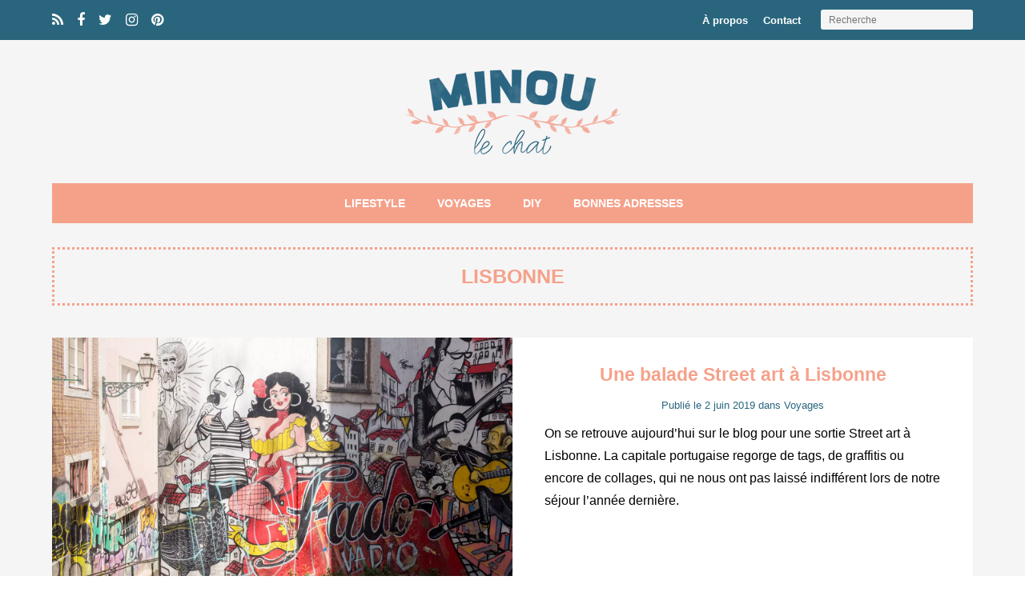

--- FILE ---
content_type: text/html; charset=UTF-8
request_url: https://www.minoulechat.com/tag/lisbonne/
body_size: 6254
content:
<!doctype html>
<html lang="fr-FR">
<head>
	<meta charset="UTF-8" />
	<link rel="profile" href="http://gmpg.org/xfn/11">
	<link rel="pingback" href="https://www.minoulechat.com/xmlrpc.php">
	<meta http-equiv="X-UA-Compatible" content="IE=edge,chrome=1">
	<meta name="viewport" content="width=device-width, initial-scale=1.0, minimum-scale=1.0, maximum-scale=1.0, user-scalable=no">
	<link rel="apple-touch-icon" sizes="57x57" href="/wp-content/themes/minoulechat/favicon/apple-icon-57x57.png">
	<link rel="apple-touch-icon" sizes="60x60" href="/wp-content/themes/minoulechat/favicon/apple-icon-60x60.png">
	<link rel="apple-touch-icon" sizes="72x72" href="/wp-content/themes/minoulechat/favicon/apple-icon-72x72.png">
	<link rel="apple-touch-icon" sizes="76x76" href="/wp-content/themes/minoulechat/favicon/apple-icon-76x76.png">
	<link rel="apple-touch-icon" sizes="114x114" href="/wp-content/themes/minoulechat/favicon/apple-icon-114x114.png">
	<link rel="apple-touch-icon" sizes="120x120" href="/wp-content/themes/minoulechat/favicon/apple-icon-120x120.png">
	<link rel="apple-touch-icon" sizes="144x144" href="/wp-content/themes/minoulechat/favicon/apple-icon-144x144.png">
	<link rel="apple-touch-icon" sizes="152x152" href="/wp-content/themes/minoulechat/favicon/apple-icon-152x152.png">
	<link rel="apple-touch-icon" sizes="180x180" href="/wp-content/themes/minoulechat/favicon/apple-icon-180x180.png">
	<link rel="icon" type="image/png" sizes="192x192"  href="/wp-content/themes/minoulechat/favicon/android-icon-192x192.png">
	<link rel="icon" type="image/png" sizes="32x32" href="/wp-content/themes/minoulechat/favicon/favicon-32x32.png">
	<link rel="icon" type="image/png" sizes="96x96" href="/wp-content/themes/minoulechat/favicon/favicon-96x96.png">
	<link rel="icon" type="image/png" sizes="16x16" href="/wp-content/themes/minoulechat/favicon/favicon-16x16.png">
	<link rel="manifest" href="/wp-content/themes/minoulechat/favicon/manifest.json">
	<meta name="msapplication-TileColor" content="#ffffff">
	<meta name="msapplication-TileImage" content="/wp-content/themes/minoulechat/favicon/ms-icon-144x144.png">
	<meta name="theme-color" content="#ffffff">
			<script>
			(function(i,s,o,g,r,a,m){i['GoogleAnalyticsObject']=r;i[r]=i[r]||function(){
			(i[r].q=i[r].q||[]).push(arguments)},i[r].l=1*new Date();a=s.createElement(o),
			m=s.getElementsByTagName(o)[0];a.async=1;a.src=g;m.parentNode.insertBefore(a,m)
			})(window,document,'script','https://www.google-analytics.com/analytics.js','ga');
			ga('create', 'UA-55178176-1', 'auto');
			ga('send', 'pageview');
		</script>
		<title>Lisbonne - Minou le chat</title>
	<meta name='robots' content='index, follow, max-image-preview:large, max-snippet:-1, max-video-preview:-1' />
	<style>img:is([sizes="auto" i], [sizes^="auto," i]) { contain-intrinsic-size: 3000px 1500px }</style>
	
	<!-- This site is optimized with the Yoast SEO plugin v25.7 - https://yoast.com/wordpress/plugins/seo/ -->
	<link rel="canonical" href="https://www.minoulechat.com/tag/lisbonne/" />
	<meta property="og:locale" content="fr_FR" />
	<meta property="og:type" content="article" />
	<meta property="og:title" content="Lisbonne - Minou le chat" />
	<meta property="og:url" content="https://www.minoulechat.com/tag/lisbonne/" />
	<meta property="og:site_name" content="Minou le chat" />
	<meta name="twitter:card" content="summary_large_image" />
	<meta name="twitter:site" content="@minoulechat_" />
	<script type="application/ld+json" class="yoast-schema-graph">{"@context":"https://schema.org","@graph":[{"@type":"CollectionPage","@id":"https://www.minoulechat.com/tag/lisbonne/","url":"https://www.minoulechat.com/tag/lisbonne/","name":"Lisbonne - Minou le chat","isPartOf":{"@id":"https://www.minoulechat.com/#website"},"primaryImageOfPage":{"@id":"https://www.minoulechat.com/tag/lisbonne/#primaryimage"},"image":{"@id":"https://www.minoulechat.com/tag/lisbonne/#primaryimage"},"thumbnailUrl":"https://www.minoulechat.com/wp-content/uploads/2018/07/street-art-lisbonne.jpg","breadcrumb":{"@id":"https://www.minoulechat.com/tag/lisbonne/#breadcrumb"},"inLanguage":"fr-FR"},{"@type":"ImageObject","inLanguage":"fr-FR","@id":"https://www.minoulechat.com/tag/lisbonne/#primaryimage","url":"https://www.minoulechat.com/wp-content/uploads/2018/07/street-art-lisbonne.jpg","contentUrl":"https://www.minoulechat.com/wp-content/uploads/2018/07/street-art-lisbonne.jpg","width":1650,"height":750},{"@type":"BreadcrumbList","@id":"https://www.minoulechat.com/tag/lisbonne/#breadcrumb","itemListElement":[{"@type":"ListItem","position":1,"name":"Accueil","item":"https://www.minoulechat.com/"},{"@type":"ListItem","position":2,"name":"Lisbonne"}]},{"@type":"WebSite","@id":"https://www.minoulechat.com/#website","url":"https://www.minoulechat.com/","name":"Minou le chat","description":"Blog lifestyle Rennes","potentialAction":[{"@type":"SearchAction","target":{"@type":"EntryPoint","urlTemplate":"https://www.minoulechat.com/?s={search_term_string}"},"query-input":{"@type":"PropertyValueSpecification","valueRequired":true,"valueName":"search_term_string"}}],"inLanguage":"fr-FR"}]}</script>
	<!-- / Yoast SEO plugin. -->


<link rel='dns-prefetch' href='//cdnjs.cloudflare.com' />
<link rel='dns-prefetch' href='//www.googletagmanager.com' />
<link rel="alternate" type="application/rss+xml" title="Minou le chat &raquo; Flux" href="https://www.minoulechat.com/feed/" />
<link rel="alternate" type="application/rss+xml" title="Minou le chat &raquo; Flux des commentaires" href="https://www.minoulechat.com/comments/feed/" />
<link rel='stylesheet' id='wp-block-library-css' href='https://www.minoulechat.com/wp-includes/css/dist/block-library/style.min.css?ver=6.8.2' type='text/css' media='all' />
<style id='classic-theme-styles-inline-css' type='text/css'>
/*! This file is auto-generated */
.wp-block-button__link{color:#fff;background-color:#32373c;border-radius:9999px;box-shadow:none;text-decoration:none;padding:calc(.667em + 2px) calc(1.333em + 2px);font-size:1.125em}.wp-block-file__button{background:#32373c;color:#fff;text-decoration:none}
</style>
<style id='global-styles-inline-css' type='text/css'>
:root{--wp--preset--aspect-ratio--square: 1;--wp--preset--aspect-ratio--4-3: 4/3;--wp--preset--aspect-ratio--3-4: 3/4;--wp--preset--aspect-ratio--3-2: 3/2;--wp--preset--aspect-ratio--2-3: 2/3;--wp--preset--aspect-ratio--16-9: 16/9;--wp--preset--aspect-ratio--9-16: 9/16;--wp--preset--color--black: #000000;--wp--preset--color--cyan-bluish-gray: #abb8c3;--wp--preset--color--white: #ffffff;--wp--preset--color--pale-pink: #f78da7;--wp--preset--color--vivid-red: #cf2e2e;--wp--preset--color--luminous-vivid-orange: #ff6900;--wp--preset--color--luminous-vivid-amber: #fcb900;--wp--preset--color--light-green-cyan: #7bdcb5;--wp--preset--color--vivid-green-cyan: #00d084;--wp--preset--color--pale-cyan-blue: #8ed1fc;--wp--preset--color--vivid-cyan-blue: #0693e3;--wp--preset--color--vivid-purple: #9b51e0;--wp--preset--gradient--vivid-cyan-blue-to-vivid-purple: linear-gradient(135deg,rgba(6,147,227,1) 0%,rgb(155,81,224) 100%);--wp--preset--gradient--light-green-cyan-to-vivid-green-cyan: linear-gradient(135deg,rgb(122,220,180) 0%,rgb(0,208,130) 100%);--wp--preset--gradient--luminous-vivid-amber-to-luminous-vivid-orange: linear-gradient(135deg,rgba(252,185,0,1) 0%,rgba(255,105,0,1) 100%);--wp--preset--gradient--luminous-vivid-orange-to-vivid-red: linear-gradient(135deg,rgba(255,105,0,1) 0%,rgb(207,46,46) 100%);--wp--preset--gradient--very-light-gray-to-cyan-bluish-gray: linear-gradient(135deg,rgb(238,238,238) 0%,rgb(169,184,195) 100%);--wp--preset--gradient--cool-to-warm-spectrum: linear-gradient(135deg,rgb(74,234,220) 0%,rgb(151,120,209) 20%,rgb(207,42,186) 40%,rgb(238,44,130) 60%,rgb(251,105,98) 80%,rgb(254,248,76) 100%);--wp--preset--gradient--blush-light-purple: linear-gradient(135deg,rgb(255,206,236) 0%,rgb(152,150,240) 100%);--wp--preset--gradient--blush-bordeaux: linear-gradient(135deg,rgb(254,205,165) 0%,rgb(254,45,45) 50%,rgb(107,0,62) 100%);--wp--preset--gradient--luminous-dusk: linear-gradient(135deg,rgb(255,203,112) 0%,rgb(199,81,192) 50%,rgb(65,88,208) 100%);--wp--preset--gradient--pale-ocean: linear-gradient(135deg,rgb(255,245,203) 0%,rgb(182,227,212) 50%,rgb(51,167,181) 100%);--wp--preset--gradient--electric-grass: linear-gradient(135deg,rgb(202,248,128) 0%,rgb(113,206,126) 100%);--wp--preset--gradient--midnight: linear-gradient(135deg,rgb(2,3,129) 0%,rgb(40,116,252) 100%);--wp--preset--font-size--small: 13px;--wp--preset--font-size--medium: 20px;--wp--preset--font-size--large: 36px;--wp--preset--font-size--x-large: 42px;--wp--preset--spacing--20: 0.44rem;--wp--preset--spacing--30: 0.67rem;--wp--preset--spacing--40: 1rem;--wp--preset--spacing--50: 1.5rem;--wp--preset--spacing--60: 2.25rem;--wp--preset--spacing--70: 3.38rem;--wp--preset--spacing--80: 5.06rem;--wp--preset--shadow--natural: 6px 6px 9px rgba(0, 0, 0, 0.2);--wp--preset--shadow--deep: 12px 12px 50px rgba(0, 0, 0, 0.4);--wp--preset--shadow--sharp: 6px 6px 0px rgba(0, 0, 0, 0.2);--wp--preset--shadow--outlined: 6px 6px 0px -3px rgba(255, 255, 255, 1), 6px 6px rgba(0, 0, 0, 1);--wp--preset--shadow--crisp: 6px 6px 0px rgba(0, 0, 0, 1);}:where(.is-layout-flex){gap: 0.5em;}:where(.is-layout-grid){gap: 0.5em;}body .is-layout-flex{display: flex;}.is-layout-flex{flex-wrap: wrap;align-items: center;}.is-layout-flex > :is(*, div){margin: 0;}body .is-layout-grid{display: grid;}.is-layout-grid > :is(*, div){margin: 0;}:where(.wp-block-columns.is-layout-flex){gap: 2em;}:where(.wp-block-columns.is-layout-grid){gap: 2em;}:where(.wp-block-post-template.is-layout-flex){gap: 1.25em;}:where(.wp-block-post-template.is-layout-grid){gap: 1.25em;}.has-black-color{color: var(--wp--preset--color--black) !important;}.has-cyan-bluish-gray-color{color: var(--wp--preset--color--cyan-bluish-gray) !important;}.has-white-color{color: var(--wp--preset--color--white) !important;}.has-pale-pink-color{color: var(--wp--preset--color--pale-pink) !important;}.has-vivid-red-color{color: var(--wp--preset--color--vivid-red) !important;}.has-luminous-vivid-orange-color{color: var(--wp--preset--color--luminous-vivid-orange) !important;}.has-luminous-vivid-amber-color{color: var(--wp--preset--color--luminous-vivid-amber) !important;}.has-light-green-cyan-color{color: var(--wp--preset--color--light-green-cyan) !important;}.has-vivid-green-cyan-color{color: var(--wp--preset--color--vivid-green-cyan) !important;}.has-pale-cyan-blue-color{color: var(--wp--preset--color--pale-cyan-blue) !important;}.has-vivid-cyan-blue-color{color: var(--wp--preset--color--vivid-cyan-blue) !important;}.has-vivid-purple-color{color: var(--wp--preset--color--vivid-purple) !important;}.has-black-background-color{background-color: var(--wp--preset--color--black) !important;}.has-cyan-bluish-gray-background-color{background-color: var(--wp--preset--color--cyan-bluish-gray) !important;}.has-white-background-color{background-color: var(--wp--preset--color--white) !important;}.has-pale-pink-background-color{background-color: var(--wp--preset--color--pale-pink) !important;}.has-vivid-red-background-color{background-color: var(--wp--preset--color--vivid-red) !important;}.has-luminous-vivid-orange-background-color{background-color: var(--wp--preset--color--luminous-vivid-orange) !important;}.has-luminous-vivid-amber-background-color{background-color: var(--wp--preset--color--luminous-vivid-amber) !important;}.has-light-green-cyan-background-color{background-color: var(--wp--preset--color--light-green-cyan) !important;}.has-vivid-green-cyan-background-color{background-color: var(--wp--preset--color--vivid-green-cyan) !important;}.has-pale-cyan-blue-background-color{background-color: var(--wp--preset--color--pale-cyan-blue) !important;}.has-vivid-cyan-blue-background-color{background-color: var(--wp--preset--color--vivid-cyan-blue) !important;}.has-vivid-purple-background-color{background-color: var(--wp--preset--color--vivid-purple) !important;}.has-black-border-color{border-color: var(--wp--preset--color--black) !important;}.has-cyan-bluish-gray-border-color{border-color: var(--wp--preset--color--cyan-bluish-gray) !important;}.has-white-border-color{border-color: var(--wp--preset--color--white) !important;}.has-pale-pink-border-color{border-color: var(--wp--preset--color--pale-pink) !important;}.has-vivid-red-border-color{border-color: var(--wp--preset--color--vivid-red) !important;}.has-luminous-vivid-orange-border-color{border-color: var(--wp--preset--color--luminous-vivid-orange) !important;}.has-luminous-vivid-amber-border-color{border-color: var(--wp--preset--color--luminous-vivid-amber) !important;}.has-light-green-cyan-border-color{border-color: var(--wp--preset--color--light-green-cyan) !important;}.has-vivid-green-cyan-border-color{border-color: var(--wp--preset--color--vivid-green-cyan) !important;}.has-pale-cyan-blue-border-color{border-color: var(--wp--preset--color--pale-cyan-blue) !important;}.has-vivid-cyan-blue-border-color{border-color: var(--wp--preset--color--vivid-cyan-blue) !important;}.has-vivid-purple-border-color{border-color: var(--wp--preset--color--vivid-purple) !important;}.has-vivid-cyan-blue-to-vivid-purple-gradient-background{background: var(--wp--preset--gradient--vivid-cyan-blue-to-vivid-purple) !important;}.has-light-green-cyan-to-vivid-green-cyan-gradient-background{background: var(--wp--preset--gradient--light-green-cyan-to-vivid-green-cyan) !important;}.has-luminous-vivid-amber-to-luminous-vivid-orange-gradient-background{background: var(--wp--preset--gradient--luminous-vivid-amber-to-luminous-vivid-orange) !important;}.has-luminous-vivid-orange-to-vivid-red-gradient-background{background: var(--wp--preset--gradient--luminous-vivid-orange-to-vivid-red) !important;}.has-very-light-gray-to-cyan-bluish-gray-gradient-background{background: var(--wp--preset--gradient--very-light-gray-to-cyan-bluish-gray) !important;}.has-cool-to-warm-spectrum-gradient-background{background: var(--wp--preset--gradient--cool-to-warm-spectrum) !important;}.has-blush-light-purple-gradient-background{background: var(--wp--preset--gradient--blush-light-purple) !important;}.has-blush-bordeaux-gradient-background{background: var(--wp--preset--gradient--blush-bordeaux) !important;}.has-luminous-dusk-gradient-background{background: var(--wp--preset--gradient--luminous-dusk) !important;}.has-pale-ocean-gradient-background{background: var(--wp--preset--gradient--pale-ocean) !important;}.has-electric-grass-gradient-background{background: var(--wp--preset--gradient--electric-grass) !important;}.has-midnight-gradient-background{background: var(--wp--preset--gradient--midnight) !important;}.has-small-font-size{font-size: var(--wp--preset--font-size--small) !important;}.has-medium-font-size{font-size: var(--wp--preset--font-size--medium) !important;}.has-large-font-size{font-size: var(--wp--preset--font-size--large) !important;}.has-x-large-font-size{font-size: var(--wp--preset--font-size--x-large) !important;}
:where(.wp-block-post-template.is-layout-flex){gap: 1.25em;}:where(.wp-block-post-template.is-layout-grid){gap: 1.25em;}
:where(.wp-block-columns.is-layout-flex){gap: 2em;}:where(.wp-block-columns.is-layout-grid){gap: 2em;}
:root :where(.wp-block-pullquote){font-size: 1.5em;line-height: 1.6;}
</style>
<link rel='stylesheet' id='contact-form-7-css' href='https://www.minoulechat.com/wp-content/plugins/contact-form-7/includes/css/styles.css?ver=6.1.1' type='text/css' media='all' />
<link rel='stylesheet' id='style-name-css' href='https://www.minoulechat.com/wp-content/themes/minoulechat/style.css?ver=6.8.2' type='text/css' media='all' />
<link rel='stylesheet' id='style-bxslider-css' href='https://www.minoulechat.com/wp-content/themes/minoulechat/sass/bx-slider/jquery.bxslider.min.css?ver=6.8.2' type='text/css' media='all' />
<link rel='stylesheet' id='wp-pagenavi-css' href='https://www.minoulechat.com/wp-content/plugins/wp-pagenavi/pagenavi-css.css?ver=2.70' type='text/css' media='all' />
<script type="text/javascript" src="https://cdnjs.cloudflare.com/ajax/libs/jquery/2.1.4/jquery.min.js?ver=6.8.2" id="jquery2-js"></script>
<script type="text/javascript" src="https://www.minoulechat.com/wp-content/themes/minoulechat/js/jquery.bxslider.min.js?ver=6.8.2" id="bxslider-js"></script>
<script type="text/javascript" src="https://www.minoulechat.com/wp-content/themes/minoulechat/js/global.js?ver=6.8.2" id="JSglobal-js"></script>

<!-- Extrait de code de la balise Google (gtag.js) ajouté par Site Kit -->
<!-- Extrait Google Analytics ajouté par Site Kit -->
<script type="text/javascript" src="https://www.googletagmanager.com/gtag/js?id=G-QMY8EMN2J1" id="google_gtagjs-js" async></script>
<script type="text/javascript" id="google_gtagjs-js-after">
/* <![CDATA[ */
window.dataLayer = window.dataLayer || [];function gtag(){dataLayer.push(arguments);}
gtag("set","linker",{"domains":["www.minoulechat.com"]});
gtag("js", new Date());
gtag("set", "developer_id.dZTNiMT", true);
gtag("config", "G-QMY8EMN2J1");
/* ]]> */
</script>
<link rel="https://api.w.org/" href="https://www.minoulechat.com/wp-json/" /><link rel="alternate" title="JSON" type="application/json" href="https://www.minoulechat.com/wp-json/wp/v2/tags/328" /><meta name="generator" content="Site Kit by Google 1.159.0" /><meta name="google-site-verification" content="oB4-tlgEu8AdIsVFT_h9ZucnLc47Oa7IS8pF1VA4y5M"><style type="text/css">.broken_link, a.broken_link {
	text-decoration: line-through;
}</style></head>
<body class="archive tag tag-lisbonne tag-328 wp-theme-minoulechat post-une-balade-street-art-a-lisbonne" itemscope itemtype="http://schema.org/WebPage">
	<header>
		<div class="pre-header">
			<div class="container">
				<div class="social">
					<a href="https://www.minoulechat.com/feed/" target="_blank" title="Flux RSS"><i class="fa fa-rss"></i></a>
					<a href="https://www.facebook.com/minoulechat.blog/" target="_blank" title="Facebook"><i class="fa fa-facebook"></i></a>
					<a href="https://twitter.com/minoulechat_" target="_blank" title="Twitter"><i class="fa fa-twitter"></i></a>
					<a href="https://instagram.com/minoulechat_" target="_blank" title="Instagram"><i class="fa fa-instagram"></i></a>
					<a href="https://fr.pinterest.com/minoulechat_/" target="_blank" title="Pinterest"><i class="fa fa-pinterest"></i></a>
				</div>
				<div class="search">
					<form method="get" class="search-form" action="https://www.minoulechat.com/">
						<input type="text" class="search-field" placeholder="Recherche" value="" name="s" />
						<input type="submit" class="search-submit" value="Go !" />
					</form>
				</div>
				<div class="links-page">
					<a href="https://www.minoulechat.com/a-propos/" title="Flux RSS">À propos</a>
					<a href="https://www.minoulechat.com/contact/" title="Flux RSS">Contact</a>
				</div>
				<div class="burger">
					<i class="fa fa-bars" aria-hidden="true"></i>
				</div>
				<div class="close">
					<i class="fa fa-times" aria-hidden="true"></i>
				</div>
			</div>
		</div>
		<div class="logo">
			<div class="container">
									<h1><a href="https://www.minoulechat.com/" title="Minou le chat" rel="home">
						<img alt="Minoulechat" src=https://www.minoulechat.com/wp-content/themes/minoulechat/img/logo.png />
					</a></h1>
								</div>
		</div>
		<div class="menu">
			<div class="container">
				<nav class="navigation">
					<ul id="menu-menu-principal" class="menu"><li id="menu-item-3689" class="menu-item menu-item-type-taxonomy menu-item-object-category menu-item-3689"><a href="https://www.minoulechat.com/category/lifestyle/">Lifestyle</a></li>
<li id="menu-item-3691" class="menu-item menu-item-type-taxonomy menu-item-object-category menu-item-3691"><a href="https://www.minoulechat.com/category/voyages/">Voyages</a></li>
<li id="menu-item-3690" class="menu-item menu-item-type-taxonomy menu-item-object-category menu-item-3690"><a href="https://www.minoulechat.com/category/diy-printable/">DIY</a></li>
<li id="menu-item-3693" class="menu-item menu-item-type-taxonomy menu-item-object-category menu-item-3693"><a href="https://www.minoulechat.com/category/bonnes-adresses/">Bonnes adresses</a></li>
</ul>				</nav>
			</div>
		</div>
		<div class="menu-mobile">
			<ul id="menu-menu-principal-1" class="menu"><li class="menu-item menu-item-type-taxonomy menu-item-object-category menu-item-3689"><a href="https://www.minoulechat.com/category/lifestyle/">Lifestyle</a></li>
<li class="menu-item menu-item-type-taxonomy menu-item-object-category menu-item-3691"><a href="https://www.minoulechat.com/category/voyages/">Voyages</a></li>
<li class="menu-item menu-item-type-taxonomy menu-item-object-category menu-item-3690"><a href="https://www.minoulechat.com/category/diy-printable/">DIY</a></li>
<li class="menu-item menu-item-type-taxonomy menu-item-object-category menu-item-3693"><a href="https://www.minoulechat.com/category/bonnes-adresses/">Bonnes adresses</a></li>
</ul>			<div class="search-mobile">
				<form method="get" class="search-form" action="https://www.minoulechat.com/">
					<input type="text" class="search-field" placeholder="Recherche" value="" name="s" />
					<input type="submit" class="search-submit" value="Go !" />
				</form>
			</div>
		</div>
	</header>
<div class="container index">
					<h1 class="title-category-tags-search">Lisbonne</h1>
			<div class="clearfix"></div>
												<article class="position_1">
										<div class="thumbnail" style="background-image: url('https://www.minoulechat.com/wp-content/uploads/2018/07/street-art-lisbonne.jpg')">
						<a href='https://www.minoulechat.com/une-balade-street-art-a-lisbonne/'></a>
					</div>
					<div class="post">
						<h2 class="title"><a href='https://www.minoulechat.com/une-balade-street-art-a-lisbonne/'>Une balade Street art à Lisbonne</a></h2>
						<div class="meta">
							<span class="date"> Publié le 2 juin 2019</span>
														<span class="category">
								dans <a href="https://www.minoulechat.com/category/voyages/" >Voyages</a>
							</span>
						</div>
						<div class="content"><p>On se retrouve aujourd&rsquo;hui sur le blog pour une sortie Street art à Lisbonne. La capitale portugaise regorge de tags, de graffitis ou encore de collages, qui ne nous ont pas laissé indifférent lors de notre séjour l&rsquo;année dernière.  <a href="https://www.minoulechat.com/une-balade-street-art-a-lisbonne/#more-7516" class="more-link"><span aria-label="Lire la suite de Une balade Street art à Lisbonne">(suite…)</span></a></p>
</div>
					</div>
					<div class="clearfix"></div>
				</article>
																		<article class="position_2">
										<div class="post">
						<h2 class="title"><a href='https://www.minoulechat.com/city-guide-un-long-week-end-a-lisbonne/'>City Guide : un long week-end à Lisbonne</a></h2>
						<div class="meta">
							<span class="date"> Publié le 17 juillet 2018</span>
														<span class="category">
								dans <a href="https://www.minoulechat.com/category/voyages/" >Voyages</a>
							</span>
						</div>
						<div class="content"><p>Il y a quelques semaines, nous sommes partis le temps d&rsquo;un long week-end à Lisbonne. Je suis revenue avec plein de photos et de bonnes adresses a vous partager sur le blog.</p>
<p> <a href="https://www.minoulechat.com/city-guide-un-long-week-end-a-lisbonne/#more-7454" class="more-link"><span aria-label="Lire la suite de City Guide : un long week-end à Lisbonne">(suite…)</span></a></p>
</div>
					</div>
					<div class="thumbnail" style="background-image: url('https://www.minoulechat.com/wp-content/uploads/2018/06/city_guide_lisboa.jpg')">
						<a href='https://www.minoulechat.com/city-guide-un-long-week-end-a-lisbonne/'></a>
					</div>
					<div class="clearfix"></div>
				</article>
													</div>
<footer class="credits">
	<div class="container">
		<p class="legal">Copyright © 2026 - <a href="https://www.minoulechat.com/mentions-legales/">Mentions légales</a></p>
		<p class="author">Réalisé avec <i class="fa fa-heart" aria-hidden="true"></i> par <a href="https://twitter.com/minoulechat_" target="_blank">Mag</a> & <a href="https://www.antoineguilbert.fr/" target="_blank">Antoine</a></p>
	</div>
</footer>
<script type="speculationrules">
{"prefetch":[{"source":"document","where":{"and":[{"href_matches":"\/*"},{"not":{"href_matches":["\/wp-*.php","\/wp-admin\/*","\/wp-content\/uploads\/*","\/wp-content\/*","\/wp-content\/plugins\/*","\/wp-content\/themes\/minoulechat\/*","\/*\\?(.+)"]}},{"not":{"selector_matches":"a[rel~=\"nofollow\"]"}},{"not":{"selector_matches":".no-prefetch, .no-prefetch a"}}]},"eagerness":"conservative"}]}
</script>
<script type="text/javascript" src="https://www.minoulechat.com/wp-includes/js/dist/hooks.min.js?ver=4d63a3d491d11ffd8ac6" id="wp-hooks-js"></script>
<script type="text/javascript" src="https://www.minoulechat.com/wp-includes/js/dist/i18n.min.js?ver=5e580eb46a90c2b997e6" id="wp-i18n-js"></script>
<script type="text/javascript" id="wp-i18n-js-after">
/* <![CDATA[ */
wp.i18n.setLocaleData( { 'text direction\u0004ltr': [ 'ltr' ] } );
/* ]]> */
</script>
<script type="text/javascript" src="https://www.minoulechat.com/wp-content/plugins/contact-form-7/includes/swv/js/index.js?ver=6.1.1" id="swv-js"></script>
<script type="text/javascript" id="contact-form-7-js-translations">
/* <![CDATA[ */
( function( domain, translations ) {
	var localeData = translations.locale_data[ domain ] || translations.locale_data.messages;
	localeData[""].domain = domain;
	wp.i18n.setLocaleData( localeData, domain );
} )( "contact-form-7", {"translation-revision-date":"2024-10-17 17:27:10+0000","generator":"GlotPress\/4.0.1","domain":"messages","locale_data":{"messages":{"":{"domain":"messages","plural-forms":"nplurals=2; plural=n > 1;","lang":"fr"},"This contact form is placed in the wrong place.":["Ce formulaire de contact est plac\u00e9 dans un mauvais endroit."],"Error:":["Erreur\u00a0:"]}},"comment":{"reference":"includes\/js\/index.js"}} );
/* ]]> */
</script>
<script type="text/javascript" id="contact-form-7-js-before">
/* <![CDATA[ */
var wpcf7 = {
    "api": {
        "root": "https:\/\/www.minoulechat.com\/wp-json\/",
        "namespace": "contact-form-7\/v1"
    }
};
/* ]]> */
</script>
<script type="text/javascript" src="https://www.minoulechat.com/wp-content/plugins/contact-form-7/includes/js/index.js?ver=6.1.1" id="contact-form-7-js"></script>
<script type="text/javascript" id="disqus_count-js-extra">
/* <![CDATA[ */
var countVars = {"disqusShortname":"minoulechat"};
/* ]]> */
</script>
<script type="text/javascript" src="https://www.minoulechat.com/wp-content/plugins/disqus-comment-system/public/js/comment_count.js?ver=3.1.3" id="disqus_count-js"></script>
</body>
</html>


--- FILE ---
content_type: text/css
request_url: https://www.minoulechat.com/wp-content/themes/minoulechat/style.css?ver=6.8.2
body_size: 11086
content:
/*!
Theme Name: Minoulechat
Theme URI: https://www.minoulechat.com
Description: Thème développé pour l'usage exclusif de Minoulechat
Author: Antoine Guilbert - www.antoineguilbert.fr
Version: 1.0
*/*,*:after,*:before{-moz-box-sizing:border-box;box-sizing:border-box;-webkit-font-smoothing:antialiased;font-smoothing:antialiased;text-rendering:optimizeLegibility}.aligncenter,div.aligncenter{display:block;margin:5px auto 5px auto}.alignright{float:right;margin:5px 0 20px 20px}.alignleft{float:left;margin:5px 20px 20px 0}a img.alignright{float:right;margin:5px 0 20px 20px}a img.alignleft{float:left;margin:5px 20px 20px 0}a img.aligncenter{display:block;margin-left:auto;margin-right:auto}.grecaptcha-badge{display:none !important}html{color:#000;background:#FFF}body,div,dl,dt,dd,ul,ol,li,h1,h2,h3,h4,h5,h6,pre,code,form,fieldset,legend,input,textarea,p,blockquote,th,td{margin:0;padding:0}table{border-collapse:collapse;border-spacing:0}fieldset,img{border:0}address,caption,cite,code,dfn,em,th,var{font-style:normal;font-weight:normal}ol,ul{padding-left:40px;margin-left:15px}caption,th{text-align:left}h1,h2,h3,h4,h5,h6{font-size:100%;font-weight:normal}abbr,acronym{border:0;font-variant:normal}input,textarea,select{font-family:inherit;font-size:inherit;font-weight:inherit;-webkit-appearance:none;-moz-appearance:none;appearance:none;border:none;outline:0;border-radius:0;*font-size:100%}legend{color:#000}body{font-family:"Lato",sans-serif;font-size:16px;color:#000;font-weight:300;line-height:1.5;background:#F5F5F5}@media screen and (max-width: 1150px){body{font-size:15px}}.container{max-width:1150px;width:100%;margin:0 auto}.clearfix:after{content:"";display:table;clear:both}h3,h4,h5,h6{font-weight:600;color:#F5A18A}h1,h2{font-weight:700;color:#F5A18A}h1{font-size:27px}@media screen and (max-width: 1150px){h1{font-size:24px}}@media screen and (max-width: 930px){h1{font-size:21px}}h2{font-size:23px}@media screen and (max-width: 1150px){h2{font-size:20px}}h3{font-size:23px}h4{font-size:20px}h5{font-size:18px}h6{font-size:16px}a{text-decoration:none;color:#29667D}a:hover{text-decoration:underline}p,ol,ul,h1,h2,h3,h4,h5,h6{margin-bottom:10px}img{max-width:100%;height:auto}em{font-weight:300;font-style:italic}.wp-pagenavi{clear:both;margin-left:auto;margin-right:auto;text-align:center;margin-top:60px;margin-bottom:60px}@media screen and (max-width: 1150px){.wp-pagenavi{margin-top:40px;margin-bottom:30px}}.wp-pagenavi a,.wp-pagenavi span{padding:15px 20px 15px 20px;text-align:center;border:none;text-decoration:none;cursor:pointer;color:#5e5e5e;margin-right:5px}@media screen and (max-width: 1150px){.wp-pagenavi a,.wp-pagenavi span{padding:10px}}.wp-pagenavi a.nextpostslink{background-color:#0583d2;color:#fff}.wp-pagenavi a.nextpostslink:hover{text-decoration:none}.wp-pagenavi span.current{background-color:rgba(94,94,94,0.1);color:#5e5e5e}header{width:100%;height:auto}header .pre-header{background-color:#29667D;height:50px;width:100%;line-height:35px;position:fixed;top:0;z-index:10000}header .pre-header .social{float:left;margin-right:5px;line-height:50px;font-size:18px}header .pre-header .social a{margin-left:12px;color:#fff}header .pre-header .social a:first-of-type{margin-left:0px}@media screen and (max-width: 1150px){header .pre-header .social a:first-of-type{margin-left:10px}}@media screen and (max-width: 768px){header .pre-header .social a:first-of-type{margin-left:30px}}header .pre-header .links-page{float:right;height:50px;line-height:50px}@media screen and (max-width: 768px){header .pre-header .links-page{display:none}}header .pre-header .links-page a{color:#fff;font-size:13px;margin-right:15px;font-weight:bold}header .pre-header .links-page a:hover{text-decoration:underline}header .pre-header .search{float:right;height:50px;line-height:50px;text-align:right}@media screen and (max-width: 1150px){header .pre-header .search{margin-right:10px}}@media screen and (max-width: 768px){header .pre-header .search{display:none}}header .pre-header .search form{width:200px;padding:12px 0px 15px 10px;overflow:auto}header .pre-header .search form input[type=text]{padding:10px;color:#777777;height:25px;width:100%;float:left;background-color:#F5F5F5;-moz-border-radius:3px;-webkit-border-radius:3px;border-radius:3px;font-size:12px}header .pre-header .search form input[type=submit]{display:none}header .pre-header .burger{display:none;float:right;margin-right:30px;margin-top:7px;font-size:30px;color:#fff}@media screen and (max-width: 768px){header .pre-header .burger{display:block}}@media screen and (min-width: 768px){header .pre-header .burger{display:none !important}}header .pre-header .close{display:none;float:right;margin-right:30px;margin-top:7px;font-size:30px;color:#fff}@media screen and (min-width: 768px){header .pre-header .close{display:none !important}}header .logo{text-align:center;padding-top:70px}header .logo h1{margin:0}header .menu{min-height:50px;height:auto;margin-top:10px}@media screen and (max-width: 1150px){header .menu{padding-left:10px;padding-right:10px}}@media screen and (max-width: 768px){header .menu{display:none}}header .menu .navigation{background-color:#F5A18A}header .menu .navigation ul{max-width:500px;width:auto;line-height:50px;margin:0px auto;padding:0}header .menu .navigation ul li{list-style:none;float:left;margin-left:40px}header .menu .navigation ul li a{font-weight:600;text-transform:uppercase;font-size:14px;color:#fff}header .menu-mobile{background-color:#29667D;top:50px;bottom:0;right:-100%;position:fixed;z-index:9000;width:100%;-moz-transition:.4s;-o-transition:.4s;-webkit-transition:.4s;transition:.4s}header .menu-mobile.active{right:0;height:100vh}header .menu-mobile ul.menu{display:block;padding:0px;margin:0px;padding-top:40px;height:auto}header .menu-mobile ul.menu li{list-style:none;text-align:center;margin-bottom:15px}header .menu-mobile ul.menu li a{font-weight:600;text-transform:uppercase;font-size:16px;color:#fff}header .menu-mobile .search-mobile{margin:0px auto;width:300px;height:70px;line-height:70px}header .menu-mobile .search-mobile form{width:300px;padding:27px 0px 16px 10px;overflow:auto}header .menu-mobile .search-mobile form input[type=text]{padding:5px;border:1px solid #EEE;color:#777777;height:35px;width:100%;float:left;background-color:#F5F5F5;border-radius:3px;font-size:12px}header .menu-mobile .search-mobile form input[type=submit]{display:none}@media screen and (max-width: 1150px){.index{padding-left:10px;padding-right:10px}}.index .slider{margin:0;padding:0;margin-top:30px;list-style:none;visibility:hidden}.index .slider .image{margin:0;width:100%;min-height:500px;background-size:cover;background-position:center;overflow:hidden}.index .slider .image a{position:relative;width:100%;min-height:500px;display:block}.index .slider .image a p{position:absolute;color:#29667D;margin-left:auto;margin-right:auto;left:0;right:0;top:30%;background-color:rgba(255,255,255,0.8);width:700px;text-align:center;padding:35px;font-size:20px;font-weight:bold}@media screen and (max-width: 768px){.index div.bx-wrapper{display:none}}.index .blocs{display:-webkit-flex;display:flex;-webkit-justify-content:space-between;justify-content:space-between;margin-top:30px;margin-bottom:30px}@media screen and (max-width: 768px){.index .blocs{display:none}}.index .blocs .bloc-single{background-color:#fff;width:30%;height:180px;position:relative}.index .blocs .bloc-single a{background-color:rgba(255,255,255,0.5);width:100%;min-height:180px;display:block;-moz-transition:.5s;-o-transition:.5s;-webkit-transition:.5s;transition:.5s}.index .blocs .bloc-single a:hover{background-color:rgba(255,255,255,0.2)}.index .blocs .bloc-single a span{position:absolute;padding:15px;bottom:-20px;background-color:#F5A18A;color:#fff;right:25%;left:25%;text-align:center;font-weight:bold}.index .title-category-tags-search{margin-top:30px;padding:15px;border:3px dotted #F5A18A;text-align:center;text-transform:uppercase;font-size:25px}@media screen and (max-width: 768px){.index .title-category-tags-search{margin-top:0px}}.index article{background-color:#FFF;margin:0 auto;margin-top:30px;margin-bottom:30px;overflow:auto;width:100%;display:flex;min-height:300px}@media screen and (max-width: 1150px){.index article{margin-top:25px;margin-bottom:25px;min-height:250px}}@media screen and (max-width: 930px){.index article{min-height:150px}}@media screen and (max-width: 768px){.index article{-webkit-flex-direction:column;flex-direction:column}}.index article .thumbnail{width:50%;background-size:cover;background-position:center;overflow:hidden}@media screen and (max-width: 768px){.index article .thumbnail{min-height:175px;width:100%;-webkit-order:1;order:1}}.index article .thumbnail a{width:100%;height:100%;display:block}.index article .post{width:50%}@media screen and (max-width: 768px){.index article .post{width:100%;-webkit-order:2;order:2}}.index article .post .title{margin:30px 40px 10px 40px;line-height:1.4em;text-align:center}.index article .post .title a{text-decoration:none;color:#F5A18A}.index article .post .content{margin:0px 40px 20px 40px;padding-bottom:10px;line-height:1.8em}.index article .post .content .more-link{display:none}.index article .post .meta{margin-bottom:10px;text-align:center}.index article .post .meta .category{font-size:13px;color:#29667D}.index article .post .meta .category a{display:inline-block;color:#29667D}.index article .post .meta .date{font-size:13px;color:#29667D}@media screen and (max-width: 1150px){.map{padding-left:10px;padding-right:10px}}.map .thumbnail{margin-top:30px}.map .thumbnail img{width:100%;height:auto;display:block}.map .title{margin-bottom:0px;display:block;background-color:#fff;padding-top:20px;padding-bottom:20px;padding-left:40px;padding-right:40px;text-align:center;font-size:30px}.map .content{background-color:#fff;margin-bottom:30px}.map .content p{padding-left:140px;padding-right:140px;line-height:27px}@media screen and (max-width: 1150px){.map .content p{padding-left:60px;padding-right:60px}}@media screen and (max-width: 930px){.map .content p{padding-left:30px;padding-right:30px}}@media screen and (max-width: 768px){.map .content p{padding-left:15px;padding-right:15px}}.map .content .acf-map{width:100%;height:600px;border:#ccc solid 1px;margin-top:20px}@media screen and (max-width: 930px){.map .content .acf-map{height:500px}}@media screen and (max-width: 768px){.map .content .acf-map{height:400px}}.map .content .acf-map .address{text-align:center;padding:10px;font-size:20px;margin:0}.map .content .acf-map p{padding:0px;line-height:27px;margin:0px}@media screen and (max-width: 1150px){.page-basic{padding-left:10px;padding-right:10px}}.page-basic .thumbnail{margin-top:30px}.page-basic .thumbnail img{width:100%;height:auto;display:block}.page-basic .title{margin-bottom:0px;display:block;background-color:#fff;padding-top:20px;padding-bottom:20px;padding-left:40px;padding-right:40px;text-align:center;font-size:30px}.page-basic .content{background-color:#fff;padding-bottom:30px;margin-bottom:30px}.page-basic .content p,.page-basic .content pre{padding-left:140px;padding-right:140px;line-height:27px}@media screen and (max-width: 1150px){.page-basic .content p,.page-basic .content pre{padding-left:60px;padding-right:60px}}@media screen and (max-width: 930px){.page-basic .content p,.page-basic .content pre{padding-left:30px;padding-right:30px}}@media screen and (max-width: 768px){.page-basic .content p,.page-basic .content pre{padding-left:15px;padding-right:15px}}.page-basic .content h2,.page-basic .content h3,.page-basic .content h4,.page-basic .content h5{padding-left:140px;padding-right:140px;margin-top:25px}@media screen and (max-width: 1150px){.page-basic .content h2,.page-basic .content h3,.page-basic .content h4,.page-basic .content h5{padding-left:60px;padding-right:60px}}@media screen and (max-width: 930px){.page-basic .content h2,.page-basic .content h3,.page-basic .content h4,.page-basic .content h5{padding-left:30px;padding-right:30px}}@media screen and (max-width: 768px){.page-basic .content h2,.page-basic .content h3,.page-basic .content h4,.page-basic .content h5{padding-left:15px;padding-right:15px}}.page-basic .content ul{padding-left:170px;padding-right:170px}@media screen and (max-width: 1150px){.page-basic .content ul{padding-left:90px;padding-right:90px}}@media screen and (max-width: 930px){.page-basic .content ul{padding-left:60px;padding-right:60px}}@media screen and (max-width: 768px){.page-basic .content ul{padding-left:45px;padding-right:45px}}.page-basic .content img{margin-top:20px;margin-bottom:20px;width:auto}.page-basic .social{background-color:#fff;padding-top:40px;padding:40px}.page-basic .social h2{text-align:center;font-size:20px}.page-basic .social .links{text-align:center}.page-basic .social .links a{margin-left:15px;margin-right:15px;font-size:30px}.page-basic .social .links a:hover{opacity:0.8}@media screen and (max-width: 1150px){article.single{padding-left:10px;padding-right:10px}}article.single .post .title{margin-top:30px;margin-bottom:0px;display:block;background-color:#fff;padding-top:20px;padding-bottom:10px;padding-left:40px;padding-right:40px;text-align:center;font-size:30px}@media screen and (max-width: 930px){article.single .post .title{font-size:25px;padding-left:20px;padding-right:20px}}@media screen and (max-width: 768px){article.single .post .title{margin-top:15px}}article.single .post .meta{background-color:#fff;margin-bottom:20px;font-size:13px;color:#7f8c8d;text-align:center;padding-bottom:20px;overflow:hidden;display:block}article.single .post .meta span{margin-right:17px}article.single .post .meta span a{color:#7f8c8d}article.single .post .thumbnail{display:block;margin-top:20px;overflow:hidden}article.single .post .thumbnail img{width:100%;height:auto;display:block}article.single .post .content{background-color:#fff;padding-top:30px;padding-bottom:30px}article.single .post .content .ads{padding-left:140px;padding-right:140px;margin-bottom:20px}@media screen and (max-width: 1150px){article.single .post .content .ads{padding-left:60px;padding-right:60px}}@media screen and (max-width: 930px){article.single .post .content .ads{padding-left:30px;padding-right:30px}}@media screen and (max-width: 768px){article.single .post .content .ads{padding-left:15px;padding-right:15px}}article.single .post .content p,article.single .post .content pre{padding-left:140px;padding-right:140px;line-height:27px}@media screen and (max-width: 1150px){article.single .post .content p,article.single .post .content pre{padding-left:60px;padding-right:60px}}@media screen and (max-width: 930px){article.single .post .content p,article.single .post .content pre{padding-left:30px;padding-right:30px}}@media screen and (max-width: 768px){article.single .post .content p,article.single .post .content pre{padding-left:15px;padding-right:15px}}article.single .post .content h2,article.single .post .content h3,article.single .post .content h4,article.single .post .content h5{padding-left:140px;padding-right:140px;margin-top:25px}@media screen and (max-width: 1150px){article.single .post .content h2,article.single .post .content h3,article.single .post .content h4,article.single .post .content h5{padding-left:60px;padding-right:60px}}@media screen and (max-width: 930px){article.single .post .content h2,article.single .post .content h3,article.single .post .content h4,article.single .post .content h5{padding-left:30px;padding-right:30px}}@media screen and (max-width: 768px){article.single .post .content h2,article.single .post .content h3,article.single .post .content h4,article.single .post .content h5{padding-left:15px;padding-right:15px}}article.single .post .content .wp-block-columns{margin:30px 0px 30px 0px}article.single .post .content .wp-block-columns .blocks-gallery-grid{padding-left:140px;padding-right:140px}article.single .post .content .wp-block-columns .blocks-gallery-grid img{margin:0px}article.single .post .content .wp-block-image{margin:20px auto}@media screen and (max-width: 1150px){article.single .post .content .wp-block-image{padding-left:60px;padding-right:60px}}@media screen and (max-width: 930px){article.single .post .content .wp-block-image{padding-left:30px;padding-right:30px}}@media screen and (max-width: 768px){article.single .post .content .wp-block-image{padding-left:15px;padding-right:15px}}article.single .post .content .wp-block-image img{max-width:870px;max-height:700px;width:auto;border-collapse:separate;display:block;margin:30px auto}@media screen and (max-width: 1150px){article.single .post .content .wp-block-image img{max-width:870px;width:100%}}article.single .post .content .wp-block-image figcaption{margin:-10px 0px 15px 0px;color:var(--second-text);text-align:center;font-size:12px}article.single .post .content .wp-block-image.alignwide img,article.single .post .content .wp-block-image.alignfull img{border-collapse:separate;max-width:1150px;max-height:none;margin:20px auto}@media screen and (max-width: 1150px){article.single .post .content .wp-block-image.alignwide img,article.single .post .content .wp-block-image.alignfull img{max-width:870px;width:100%}}@media screen and (max-width: 930px){article.single .post .content .wp-block-image.alignwide img,article.single .post .content .wp-block-image.alignfull img{margin:10px auto}}@media screen and (max-width: 1150px){article.single .post .content .wp-block-image figure.aligncenter img,article.single .post .content .wp-block-image figure.alignleft img,article.single .post .content .wp-block-image figure.alignright img{max-width:870px;width:100%}}@media screen and (max-width: 930px){article.single .post .content .wp-block-image figure.aligncenter img,article.single .post .content .wp-block-image figure.alignleft img,article.single .post .content .wp-block-image figure.alignright img{margin:10px auto}}@media screen and (max-width: 1150px){article.single .post .content .wp-block-image{max-width:870px}}@media screen and (max-width: 930px){article.single .post .content .wp-block-image{margin:10px auto}}article.single .post .content .wp-block-quote,article.single .post .content blockquote{padding-left:140px;padding-right:140px;margin:40px auto 40px auto}@media screen and (max-width: 1150px){article.single .post .content .wp-block-quote,article.single .post .content blockquote{padding-left:60px;padding-right:60px}}@media screen and (max-width: 930px){article.single .post .content .wp-block-quote,article.single .post .content blockquote{padding-left:30px;padding-right:30px}}@media screen and (max-width: 768px){article.single .post .content .wp-block-quote,article.single .post .content blockquote{padding-left:15px;padding-right:15px}}article.single .post .content .wp-block-quote p,article.single .post .content blockquote p{border-left:5px solid #F5A18A;background-color:#F5F5F5;padding:30px}@media screen and (max-width: 768px){article.single .post .content .wp-block-quote,article.single .post .content blockquote{margin:20px auto 20px auto}}article.single .post .content .wp-block-quote p,article.single .post .content blockquote p{padding-left:50px;padding-right:0px;margin:0px}@media screen and (max-width: 768px){article.single .post .content .wp-block-quote p,article.single .post .content blockquote p{padding-left:20px;padding-right:0px}}article.single .post .content ul{padding-left:170px;padding-right:170px}@media screen and (max-width: 1150px){article.single .post .content ul{padding-left:90px;padding-right:90px}}@media screen and (max-width: 930px){article.single .post .content ul{padding-left:60px;padding-right:60px}}@media screen and (max-width: 768px){article.single .post .content ul{padding-left:45px;padding-right:45px}}article.single .post .content img{margin-top:20px;margin-bottom:20px;width:auto}article.single .post .content .tiled-gallery{padding-left:140px;padding-right:140px}@media screen and (max-width: 1150px){article.single .post .content .tiled-gallery{padding-left:60px;padding-right:60px}}@media screen and (max-width: 930px){article.single .post .content .tiled-gallery{padding-left:30px;padding-right:30px}}@media screen and (max-width: 768px){article.single .post .content .tiled-gallery{padding-left:15px;padding-right:15px}}article.single .post .content .youtube{margin-top:30px;margin-bottom:30px;padding-left:125px;padding-right:125px}@media screen and (max-width: 1150px){article.single .post .content .youtube{padding-left:60px;padding-right:60px}}@media screen and (max-width: 768px){article.single .post .content .youtube{padding-left:30px;padding-right:30px;margin-top:20px;margin-bottom:20px}}@media screen and (max-width: 768px){article.single .post .content .youtube{padding-left:10px;padding-right:10px;margin-top:10px;margin-bottom:10px}}article.single .post .content .youtube .embed-container{position:relative;padding-bottom:56.25%;height:0;overflow:hidden;height:auto;margin:0 auto}article.single .post .content .youtube .embed-container iframe,article.single .post .content .youtube .embed-container object,article.single .post .content .youtube .embed-container embed{position:absolute;top:0;left:0;width:100%;height:100%}article.single .related-posts{margin-top:30px;margin-bottom:30px}article.single .related-posts .title{margin:0px;display:block;margin-bottom:20px;text-align:center}article.single .related-posts .list{display:-webkit-flex;display:flex;-webkit-justify-content:space-between;justify-content:space-between}@media screen and (max-width: 768px){article.single .related-posts .list{-webkit-flex-direction:column;flex-direction:column}}article.single .related-posts .list .related-post-single{min-width:30%;min-height:150px;background-size:cover;background-position:center;overflow:hidden}@media screen and (max-width: 768px){article.single .related-posts .list .related-post-single{margin-bottom:15px}}article.single .related-posts .list .related-post-single:first-of-type{margin-right:20px}@media screen and (max-width: 768px){article.single .related-posts .list .related-post-single:first-of-type{margin-right:0px}}article.single .related-posts .list .related-post-single:last-of-type{margin-left:20px}@media screen and (max-width: 768px){article.single .related-posts .list .related-post-single:last-of-type{margin-left:0px}}article.single .related-posts .list .related-post-single a{background-color:rgba(0,0,0,0.4);width:100%;min-height:150px;display:block;position:relative;-moz-transition:.5s;-o-transition:.5s;-webkit-transition:.5s;transition:.5s}article.single .related-posts .list .related-post-single a:hover{background-color:rgba(0,0,0,0.2)}article.single .related-posts .list .related-post-single a .title-post{position:absolute;top:75px;left:0;right:0;bottom:0px;margin:auto;padding-left:30px;padding-right:30px;color:#FFF;text-align:center;font-weight:bold}article.single .comments{background-color:#fff;padding:30px;margin-top:30px;margin-bottom:30px}article.single .comments .title{margin:0px;display:block;background-color:#fff;padding-bottom:20px;text-align:center;display:none}@media screen and (max-width: 1150px){.contact{padding-left:10px;padding-right:10px}}.contact .thumbnail{margin-top:30px}.contact .thumbnail img{width:100%;height:auto;display:block}.contact .title{margin-bottom:0px;display:block;background-color:#fff;padding-top:20px;padding-bottom:20px;padding-left:40px;padding-right:40px;text-align:center;font-size:30px}@media screen and (max-width: 930px){.contact .title{font-size:25px;padding-left:20px;padding-right:20px}}.contact .content{background-color:#fff;padding-bottom:30px}.contact .content p,.contact .content pre{padding-left:140px;padding-right:140px;line-height:27px}@media screen and (max-width: 1150px){.contact .content p,.contact .content pre{padding-left:60px;padding-right:60px}}@media screen and (max-width: 930px){.contact .content p,.contact .content pre{padding-left:30px;padding-right:30px}}@media screen and (max-width: 768px){.contact .content p,.contact .content pre{padding-left:15px;padding-right:15px}}.contact .formulaire{padding-left:140px;padding-right:140px;padding-bottom:30px;background-color:#fff}@media screen and (max-width: 1150px){.contact .formulaire{padding-left:60px;padding-right:60px}}@media screen and (max-width: 768px){.contact .formulaire{padding-left:30px;padding-right:30px}}@media screen and (max-width: 768px){.contact .formulaire{padding-left:10px;padding-right:10px;margin-bottom:20px}}.contact .formulaire .line{display:-webkit-flex;display:flex;-webkit-justify-content:space-between;justify-content:space-between;width:100%}@media screen and (max-width: 768px){.contact .formulaire .line{display:block}}.contact .formulaire .line p{width:48%}@media screen and (max-width: 768px){.contact .formulaire .line p{width:100%}}.contact .formulaire .line p span{width:100%}.contact .formulaire .line p span input{height:45px;padding:15px;background-color:#f5f5f5;color:#000;width:100%}.contact .formulaire input{height:45px;padding:15px;background-color:#f5f5f5;color:#000}.contact .formulaire input[type="submit"]{background-color:#29667D;color:#fff;cursor:pointer;text-align:right}.contact .formulaire textarea{background-color:#f5f5f5;height:250px;padding:15px;color:#000;width:100%}.contact input{height:45px;padding:15px;background-color:#f5f5f5}.contact input[type="button"]{background-color:#29667D;color:#fff;cursor:pointer;text-align:right}.contact .social{background-color:#fff;padding-top:40px;margin-bottom:40px;padding:40px}.contact .social h2{text-align:center;font-size:20px}.contact .social .links{text-align:center}.contact .social .links a{margin-left:15px;margin-right:15px;font-size:30px}.contact .social .links a:hover{opacity:0.8}.instagram{margin-top:50px;display:-webkit-flex;display:flex;max-height:210px}@media screen and (max-width: 930px){.instagram{display:none}}.instagram img{background-color:#FFF;width:10%;height:100%;padding:0px}@media screen and (max-width: 930px){.instagram img{width:100%}}.instagram a{width:12%;-moz-transition:.5s;-o-transition:.5s;-webkit-transition:.5s;transition:.5s}.instagram a:hover{opacity:0.8}footer.credits{background-color:#29667D;color:#fff}footer.credits .container{display:flex;justify-content:space-between}@media screen and (max-width: 1150px){footer.credits .container{padding-left:10px;padding-right:10px}}@media screen and (max-width: 768px){footer.credits .container{-webkit-flex-direction:column;flex-direction:column}}footer.credits .container .legal{width:40%;text-align:left;margin:0;font-size:13px;padding:20px 20px 20px 0px}@media screen and (max-width: 768px){footer.credits .container .legal{width:100%;text-align:center;padding:20px}}footer.credits .container .legal a{color:#fff}footer.credits .container .author{width:49%;text-align:right;margin:0;font-size:13px;padding:20px 0px 20px 20px}@media screen and (max-width: 768px){footer.credits .container .author{width:100%;text-align:center;padding:10px}}footer.credits .container .author i{color:#c0392b}footer.credits .container .author a{color:#fff}/*!
 *  Font Awesome 4.7.0 by @davegandy - http://fontawesome.io - @fontawesome
 *  License - http://fontawesome.io/license (Font: SIL OFL 1.1, CSS: MIT License)
 */@font-face{font-family:'FontAwesome';src:url("fonts/fontawesome-webfont.eot?v=4.7.0");src:url("fonts/fontawesome-webfont.eot?#iefix&v=4.7.0") format("embedded-opentype"),url("fonts/fontawesome-webfont.woff2?v=4.7.0") format("woff2"),url("fonts/fontawesome-webfont.woff?v=4.7.0") format("woff"),url("fonts/fontawesome-webfont.ttf?v=4.7.0") format("truetype"),url("fonts/fontawesome-webfont.svg?v=4.7.0#fontawesomeregular") format("svg");font-weight:normal;font-style:normal}.fa{display:inline-block;font:normal normal normal 14px/1 FontAwesome;font-size:inherit;text-rendering:auto;-webkit-font-smoothing:antialiased;-moz-osx-font-smoothing:grayscale}.fa-lg{font-size:1.33333em;line-height:.75em;vertical-align:-15%}.fa-2x{font-size:2em}.fa-3x{font-size:3em}.fa-4x{font-size:4em}.fa-5x{font-size:5em}.fa-fw{width:1.28571em;text-align:center}.fa-ul{padding-left:0;margin-left:2.14286em;list-style-type:none}.fa-ul>li{position:relative}.fa-li{position:absolute;left:-2.14286em;width:2.14286em;top:.14286em;text-align:center}.fa-li.fa-lg{left:-1.85714em}.fa-border{padding:.2em .25em .15em;border:solid 0.08em #eee;border-radius:.1em}.fa-pull-left{float:left}.fa-pull-right{float:right}.fa.fa-pull-left{margin-right:.3em}.fa.fa-pull-right{margin-left:.3em}.pull-right{float:right}.pull-left{float:left}.fa.pull-left{margin-right:.3em}.fa.pull-right{margin-left:.3em}.fa-spin{-webkit-animation:fa-spin 2s infinite linear;animation:fa-spin 2s infinite linear}.fa-pulse{-webkit-animation:fa-spin 1s infinite steps(8);animation:fa-spin 1s infinite steps(8)}@-webkit-keyframes fa-spin{0%{-webkit-transform:rotate(0deg);transform:rotate(0deg)}100%{-webkit-transform:rotate(359deg);transform:rotate(359deg)}}@keyframes fa-spin{0%{-webkit-transform:rotate(0deg);transform:rotate(0deg)}100%{-webkit-transform:rotate(359deg);transform:rotate(359deg)}}.fa-rotate-90{-ms-filter:"progid:DXImageTransform.Microsoft.BasicImage(rotation=1)";-webkit-transform:rotate(90deg);-ms-transform:rotate(90deg);transform:rotate(90deg)}.fa-rotate-180{-ms-filter:"progid:DXImageTransform.Microsoft.BasicImage(rotation=2)";-webkit-transform:rotate(180deg);-ms-transform:rotate(180deg);transform:rotate(180deg)}.fa-rotate-270{-ms-filter:"progid:DXImageTransform.Microsoft.BasicImage(rotation=3)";-webkit-transform:rotate(270deg);-ms-transform:rotate(270deg);transform:rotate(270deg)}.fa-flip-horizontal{-ms-filter:"progid:DXImageTransform.Microsoft.BasicImage(rotation=0, mirror=1)";-webkit-transform:scale(-1, 1);-ms-transform:scale(-1, 1);transform:scale(-1, 1)}.fa-flip-vertical{-ms-filter:"progid:DXImageTransform.Microsoft.BasicImage(rotation=2, mirror=1)";-webkit-transform:scale(1, -1);-ms-transform:scale(1, -1);transform:scale(1, -1)}:root .fa-rotate-90,:root .fa-rotate-180,:root .fa-rotate-270,:root .fa-flip-horizontal,:root .fa-flip-vertical{filter:none}.fa-stack{position:relative;display:inline-block;width:2em;height:2em;line-height:2em;vertical-align:middle}.fa-stack-1x,.fa-stack-2x{position:absolute;left:0;width:100%;text-align:center}.fa-stack-1x{line-height:inherit}.fa-stack-2x{font-size:2em}.fa-inverse{color:#fff}.fa-glass:before{content:""}.fa-music:before{content:""}.fa-search:before{content:""}.fa-envelope-o:before{content:""}.fa-heart:before{content:""}.fa-star:before{content:""}.fa-star-o:before{content:""}.fa-user:before{content:""}.fa-film:before{content:""}.fa-th-large:before{content:""}.fa-th:before{content:""}.fa-th-list:before{content:""}.fa-check:before{content:""}.fa-remove:before,.fa-close:before,.fa-times:before{content:""}.fa-search-plus:before{content:""}.fa-search-minus:before{content:""}.fa-power-off:before{content:""}.fa-signal:before{content:""}.fa-gear:before,.fa-cog:before{content:""}.fa-trash-o:before{content:""}.fa-home:before{content:""}.fa-file-o:before{content:""}.fa-clock-o:before{content:""}.fa-road:before{content:""}.fa-download:before{content:""}.fa-arrow-circle-o-down:before{content:""}.fa-arrow-circle-o-up:before{content:""}.fa-inbox:before{content:""}.fa-play-circle-o:before{content:""}.fa-rotate-right:before,.fa-repeat:before{content:""}.fa-refresh:before{content:""}.fa-list-alt:before{content:""}.fa-lock:before{content:""}.fa-flag:before{content:""}.fa-headphones:before{content:""}.fa-volume-off:before{content:""}.fa-volume-down:before{content:""}.fa-volume-up:before{content:""}.fa-qrcode:before{content:""}.fa-barcode:before{content:""}.fa-tag:before{content:""}.fa-tags:before{content:""}.fa-book:before{content:""}.fa-bookmark:before{content:""}.fa-print:before{content:""}.fa-camera:before{content:""}.fa-font:before{content:""}.fa-bold:before{content:""}.fa-italic:before{content:""}.fa-text-height:before{content:""}.fa-text-width:before{content:""}.fa-align-left:before{content:""}.fa-align-center:before{content:""}.fa-align-right:before{content:""}.fa-align-justify:before{content:""}.fa-list:before{content:""}.fa-dedent:before,.fa-outdent:before{content:""}.fa-indent:before{content:""}.fa-video-camera:before{content:""}.fa-photo:before,.fa-image:before,.fa-picture-o:before{content:""}.fa-pencil:before{content:""}.fa-map-marker:before{content:""}.fa-adjust:before{content:""}.fa-tint:before{content:""}.fa-edit:before,.fa-pencil-square-o:before{content:""}.fa-share-square-o:before{content:""}.fa-check-square-o:before{content:""}.fa-arrows:before{content:""}.fa-step-backward:before{content:""}.fa-fast-backward:before{content:""}.fa-backward:before{content:""}.fa-play:before{content:""}.fa-pause:before{content:""}.fa-stop:before{content:""}.fa-forward:before{content:""}.fa-fast-forward:before{content:""}.fa-step-forward:before{content:""}.fa-eject:before{content:""}.fa-chevron-left:before{content:""}.fa-chevron-right:before{content:""}.fa-plus-circle:before{content:""}.fa-minus-circle:before{content:""}.fa-times-circle:before{content:""}.fa-check-circle:before{content:""}.fa-question-circle:before{content:""}.fa-info-circle:before{content:""}.fa-crosshairs:before{content:""}.fa-times-circle-o:before{content:""}.fa-check-circle-o:before{content:""}.fa-ban:before{content:""}.fa-arrow-left:before{content:""}.fa-arrow-right:before{content:""}.fa-arrow-up:before{content:""}.fa-arrow-down:before{content:""}.fa-mail-forward:before,.fa-share:before{content:""}.fa-expand:before{content:""}.fa-compress:before{content:""}.fa-plus:before{content:""}.fa-minus:before{content:""}.fa-asterisk:before{content:""}.fa-exclamation-circle:before{content:""}.fa-gift:before{content:""}.fa-leaf:before{content:""}.fa-fire:before{content:""}.fa-eye:before{content:""}.fa-eye-slash:before{content:""}.fa-warning:before,.fa-exclamation-triangle:before{content:""}.fa-plane:before{content:""}.fa-calendar:before{content:""}.fa-random:before{content:""}.fa-comment:before{content:""}.fa-magnet:before{content:""}.fa-chevron-up:before{content:""}.fa-chevron-down:before{content:""}.fa-retweet:before{content:""}.fa-shopping-cart:before{content:""}.fa-folder:before{content:""}.fa-folder-open:before{content:""}.fa-arrows-v:before{content:""}.fa-arrows-h:before{content:""}.fa-bar-chart-o:before,.fa-bar-chart:before{content:""}.fa-twitter-square:before{content:""}.fa-facebook-square:before{content:""}.fa-camera-retro:before{content:""}.fa-key:before{content:""}.fa-gears:before,.fa-cogs:before{content:""}.fa-comments:before{content:""}.fa-thumbs-o-up:before{content:""}.fa-thumbs-o-down:before{content:""}.fa-star-half:before{content:""}.fa-heart-o:before{content:""}.fa-sign-out:before{content:""}.fa-linkedin-square:before{content:""}.fa-thumb-tack:before{content:""}.fa-external-link:before{content:""}.fa-sign-in:before{content:""}.fa-trophy:before{content:""}.fa-github-square:before{content:""}.fa-upload:before{content:""}.fa-lemon-o:before{content:""}.fa-phone:before{content:""}.fa-square-o:before{content:""}.fa-bookmark-o:before{content:""}.fa-phone-square:before{content:""}.fa-twitter:before{content:""}.fa-facebook-f:before,.fa-facebook:before{content:""}.fa-github:before{content:""}.fa-unlock:before{content:""}.fa-credit-card:before{content:""}.fa-feed:before,.fa-rss:before{content:""}.fa-hdd-o:before{content:""}.fa-bullhorn:before{content:""}.fa-bell:before{content:""}.fa-certificate:before{content:""}.fa-hand-o-right:before{content:""}.fa-hand-o-left:before{content:""}.fa-hand-o-up:before{content:""}.fa-hand-o-down:before{content:""}.fa-arrow-circle-left:before{content:""}.fa-arrow-circle-right:before{content:""}.fa-arrow-circle-up:before{content:""}.fa-arrow-circle-down:before{content:""}.fa-globe:before{content:""}.fa-wrench:before{content:""}.fa-tasks:before{content:""}.fa-filter:before{content:""}.fa-briefcase:before{content:""}.fa-arrows-alt:before{content:""}.fa-group:before,.fa-users:before{content:""}.fa-chain:before,.fa-link:before{content:""}.fa-cloud:before{content:""}.fa-flask:before{content:""}.fa-cut:before,.fa-scissors:before{content:""}.fa-copy:before,.fa-files-o:before{content:""}.fa-paperclip:before{content:""}.fa-save:before,.fa-floppy-o:before{content:""}.fa-square:before{content:""}.fa-navicon:before,.fa-reorder:before,.fa-bars:before{content:""}.fa-list-ul:before{content:""}.fa-list-ol:before{content:""}.fa-strikethrough:before{content:""}.fa-underline:before{content:""}.fa-table:before{content:""}.fa-magic:before{content:""}.fa-truck:before{content:""}.fa-pinterest:before{content:""}.fa-pinterest-square:before{content:""}.fa-google-plus-square:before{content:""}.fa-google-plus:before{content:""}.fa-money:before{content:""}.fa-caret-down:before{content:""}.fa-caret-up:before{content:""}.fa-caret-left:before{content:""}.fa-caret-right:before{content:""}.fa-columns:before{content:""}.fa-unsorted:before,.fa-sort:before{content:""}.fa-sort-down:before,.fa-sort-desc:before{content:""}.fa-sort-up:before,.fa-sort-asc:before{content:""}.fa-envelope:before{content:""}.fa-linkedin:before{content:""}.fa-rotate-left:before,.fa-undo:before{content:""}.fa-legal:before,.fa-gavel:before{content:""}.fa-dashboard:before,.fa-tachometer:before{content:""}.fa-comment-o:before{content:""}.fa-comments-o:before{content:""}.fa-flash:before,.fa-bolt:before{content:""}.fa-sitemap:before{content:""}.fa-umbrella:before{content:""}.fa-paste:before,.fa-clipboard:before{content:""}.fa-lightbulb-o:before{content:""}.fa-exchange:before{content:""}.fa-cloud-download:before{content:""}.fa-cloud-upload:before{content:""}.fa-user-md:before{content:""}.fa-stethoscope:before{content:""}.fa-suitcase:before{content:""}.fa-bell-o:before{content:""}.fa-coffee:before{content:""}.fa-cutlery:before{content:""}.fa-file-text-o:before{content:""}.fa-building-o:before{content:""}.fa-hospital-o:before{content:""}.fa-ambulance:before{content:""}.fa-medkit:before{content:""}.fa-fighter-jet:before{content:""}.fa-beer:before{content:""}.fa-h-square:before{content:""}.fa-plus-square:before{content:""}.fa-angle-double-left:before{content:""}.fa-angle-double-right:before{content:""}.fa-angle-double-up:before{content:""}.fa-angle-double-down:before{content:""}.fa-angle-left:before{content:""}.fa-angle-right:before{content:""}.fa-angle-up:before{content:""}.fa-angle-down:before{content:""}.fa-desktop:before{content:""}.fa-laptop:before{content:""}.fa-tablet:before{content:""}.fa-mobile-phone:before,.fa-mobile:before{content:""}.fa-circle-o:before{content:""}.fa-quote-left:before{content:""}.fa-quote-right:before{content:""}.fa-spinner:before{content:""}.fa-circle:before{content:""}.fa-mail-reply:before,.fa-reply:before{content:""}.fa-github-alt:before{content:""}.fa-folder-o:before{content:""}.fa-folder-open-o:before{content:""}.fa-smile-o:before{content:""}.fa-frown-o:before{content:""}.fa-meh-o:before{content:""}.fa-gamepad:before{content:""}.fa-keyboard-o:before{content:""}.fa-flag-o:before{content:""}.fa-flag-checkered:before{content:""}.fa-terminal:before{content:""}.fa-code:before{content:""}.fa-mail-reply-all:before,.fa-reply-all:before{content:""}.fa-star-half-empty:before,.fa-star-half-full:before,.fa-star-half-o:before{content:""}.fa-location-arrow:before{content:""}.fa-crop:before{content:""}.fa-code-fork:before{content:""}.fa-unlink:before,.fa-chain-broken:before{content:""}.fa-question:before{content:""}.fa-info:before{content:""}.fa-exclamation:before{content:""}.fa-superscript:before{content:""}.fa-subscript:before{content:""}.fa-eraser:before{content:""}.fa-puzzle-piece:before{content:""}.fa-microphone:before{content:""}.fa-microphone-slash:before{content:""}.fa-shield:before{content:""}.fa-calendar-o:before{content:""}.fa-fire-extinguisher:before{content:""}.fa-rocket:before{content:""}.fa-maxcdn:before{content:""}.fa-chevron-circle-left:before{content:""}.fa-chevron-circle-right:before{content:""}.fa-chevron-circle-up:before{content:""}.fa-chevron-circle-down:before{content:""}.fa-html5:before{content:""}.fa-css3:before{content:""}.fa-anchor:before{content:""}.fa-unlock-alt:before{content:""}.fa-bullseye:before{content:""}.fa-ellipsis-h:before{content:""}.fa-ellipsis-v:before{content:""}.fa-rss-square:before{content:""}.fa-play-circle:before{content:""}.fa-ticket:before{content:""}.fa-minus-square:before{content:""}.fa-minus-square-o:before{content:""}.fa-level-up:before{content:""}.fa-level-down:before{content:""}.fa-check-square:before{content:""}.fa-pencil-square:before{content:""}.fa-external-link-square:before{content:""}.fa-share-square:before{content:""}.fa-compass:before{content:""}.fa-toggle-down:before,.fa-caret-square-o-down:before{content:""}.fa-toggle-up:before,.fa-caret-square-o-up:before{content:""}.fa-toggle-right:before,.fa-caret-square-o-right:before{content:""}.fa-euro:before,.fa-eur:before{content:""}.fa-gbp:before{content:""}.fa-dollar:before,.fa-usd:before{content:""}.fa-rupee:before,.fa-inr:before{content:""}.fa-cny:before,.fa-rmb:before,.fa-yen:before,.fa-jpy:before{content:""}.fa-ruble:before,.fa-rouble:before,.fa-rub:before{content:""}.fa-won:before,.fa-krw:before{content:""}.fa-bitcoin:before,.fa-btc:before{content:""}.fa-file:before{content:""}.fa-file-text:before{content:""}.fa-sort-alpha-asc:before{content:""}.fa-sort-alpha-desc:before{content:""}.fa-sort-amount-asc:before{content:""}.fa-sort-amount-desc:before{content:""}.fa-sort-numeric-asc:before{content:""}.fa-sort-numeric-desc:before{content:""}.fa-thumbs-up:before{content:""}.fa-thumbs-down:before{content:""}.fa-youtube-square:before{content:""}.fa-youtube:before{content:""}.fa-xing:before{content:""}.fa-xing-square:before{content:""}.fa-youtube-play:before{content:""}.fa-dropbox:before{content:""}.fa-stack-overflow:before{content:""}.fa-instagram:before{content:""}.fa-flickr:before{content:""}.fa-adn:before{content:""}.fa-bitbucket:before{content:""}.fa-bitbucket-square:before{content:""}.fa-tumblr:before{content:""}.fa-tumblr-square:before{content:""}.fa-long-arrow-down:before{content:""}.fa-long-arrow-up:before{content:""}.fa-long-arrow-left:before{content:""}.fa-long-arrow-right:before{content:""}.fa-apple:before{content:""}.fa-windows:before{content:""}.fa-android:before{content:""}.fa-linux:before{content:""}.fa-dribbble:before{content:""}.fa-skype:before{content:""}.fa-foursquare:before{content:""}.fa-trello:before{content:""}.fa-female:before{content:""}.fa-male:before{content:""}.fa-gittip:before,.fa-gratipay:before{content:""}.fa-sun-o:before{content:""}.fa-moon-o:before{content:""}.fa-archive:before{content:""}.fa-bug:before{content:""}.fa-vk:before{content:""}.fa-weibo:before{content:""}.fa-renren:before{content:""}.fa-pagelines:before{content:""}.fa-stack-exchange:before{content:""}.fa-arrow-circle-o-right:before{content:""}.fa-arrow-circle-o-left:before{content:""}.fa-toggle-left:before,.fa-caret-square-o-left:before{content:""}.fa-dot-circle-o:before{content:""}.fa-wheelchair:before{content:""}.fa-vimeo-square:before{content:""}.fa-turkish-lira:before,.fa-try:before{content:""}.fa-plus-square-o:before{content:""}.fa-space-shuttle:before{content:""}.fa-slack:before{content:""}.fa-envelope-square:before{content:""}.fa-wordpress:before{content:""}.fa-openid:before{content:""}.fa-institution:before,.fa-bank:before,.fa-university:before{content:""}.fa-mortar-board:before,.fa-graduation-cap:before{content:""}.fa-yahoo:before{content:""}.fa-google:before{content:""}.fa-reddit:before{content:""}.fa-reddit-square:before{content:""}.fa-stumbleupon-circle:before{content:""}.fa-stumbleupon:before{content:""}.fa-delicious:before{content:""}.fa-digg:before{content:""}.fa-pied-piper-pp:before{content:""}.fa-pied-piper-alt:before{content:""}.fa-drupal:before{content:""}.fa-joomla:before{content:""}.fa-language:before{content:""}.fa-fax:before{content:""}.fa-building:before{content:""}.fa-child:before{content:""}.fa-paw:before{content:""}.fa-spoon:before{content:""}.fa-cube:before{content:""}.fa-cubes:before{content:""}.fa-behance:before{content:""}.fa-behance-square:before{content:""}.fa-steam:before{content:""}.fa-steam-square:before{content:""}.fa-recycle:before{content:""}.fa-automobile:before,.fa-car:before{content:""}.fa-cab:before,.fa-taxi:before{content:""}.fa-tree:before{content:""}.fa-spotify:before{content:""}.fa-deviantart:before{content:""}.fa-soundcloud:before{content:""}.fa-database:before{content:""}.fa-file-pdf-o:before{content:""}.fa-file-word-o:before{content:""}.fa-file-excel-o:before{content:""}.fa-file-powerpoint-o:before{content:""}.fa-file-photo-o:before,.fa-file-picture-o:before,.fa-file-image-o:before{content:""}.fa-file-zip-o:before,.fa-file-archive-o:before{content:""}.fa-file-sound-o:before,.fa-file-audio-o:before{content:""}.fa-file-movie-o:before,.fa-file-video-o:before{content:""}.fa-file-code-o:before{content:""}.fa-vine:before{content:""}.fa-codepen:before{content:""}.fa-jsfiddle:before{content:""}.fa-life-bouy:before,.fa-life-buoy:before,.fa-life-saver:before,.fa-support:before,.fa-life-ring:before{content:""}.fa-circle-o-notch:before{content:""}.fa-ra:before,.fa-resistance:before,.fa-rebel:before{content:""}.fa-ge:before,.fa-empire:before{content:""}.fa-git-square:before{content:""}.fa-git:before{content:""}.fa-y-combinator-square:before,.fa-yc-square:before,.fa-hacker-news:before{content:""}.fa-tencent-weibo:before{content:""}.fa-qq:before{content:""}.fa-wechat:before,.fa-weixin:before{content:""}.fa-send:before,.fa-paper-plane:before{content:""}.fa-send-o:before,.fa-paper-plane-o:before{content:""}.fa-history:before{content:""}.fa-circle-thin:before{content:""}.fa-header:before{content:""}.fa-paragraph:before{content:""}.fa-sliders:before{content:""}.fa-share-alt:before{content:""}.fa-share-alt-square:before{content:""}.fa-bomb:before{content:""}.fa-soccer-ball-o:before,.fa-futbol-o:before{content:""}.fa-tty:before{content:""}.fa-binoculars:before{content:""}.fa-plug:before{content:""}.fa-slideshare:before{content:""}.fa-twitch:before{content:""}.fa-yelp:before{content:""}.fa-newspaper-o:before{content:""}.fa-wifi:before{content:""}.fa-calculator:before{content:""}.fa-paypal:before{content:""}.fa-google-wallet:before{content:""}.fa-cc-visa:before{content:""}.fa-cc-mastercard:before{content:""}.fa-cc-discover:before{content:""}.fa-cc-amex:before{content:""}.fa-cc-paypal:before{content:""}.fa-cc-stripe:before{content:""}.fa-bell-slash:before{content:""}.fa-bell-slash-o:before{content:""}.fa-trash:before{content:""}.fa-copyright:before{content:""}.fa-at:before{content:""}.fa-eyedropper:before{content:""}.fa-paint-brush:before{content:""}.fa-birthday-cake:before{content:""}.fa-area-chart:before{content:""}.fa-pie-chart:before{content:""}.fa-line-chart:before{content:""}.fa-lastfm:before{content:""}.fa-lastfm-square:before{content:""}.fa-toggle-off:before{content:""}.fa-toggle-on:before{content:""}.fa-bicycle:before{content:""}.fa-bus:before{content:""}.fa-ioxhost:before{content:""}.fa-angellist:before{content:""}.fa-cc:before{content:""}.fa-shekel:before,.fa-sheqel:before,.fa-ils:before{content:""}.fa-meanpath:before{content:""}.fa-buysellads:before{content:""}.fa-connectdevelop:before{content:""}.fa-dashcube:before{content:""}.fa-forumbee:before{content:""}.fa-leanpub:before{content:""}.fa-sellsy:before{content:""}.fa-shirtsinbulk:before{content:""}.fa-simplybuilt:before{content:""}.fa-skyatlas:before{content:""}.fa-cart-plus:before{content:""}.fa-cart-arrow-down:before{content:""}.fa-diamond:before{content:""}.fa-ship:before{content:""}.fa-user-secret:before{content:""}.fa-motorcycle:before{content:""}.fa-street-view:before{content:""}.fa-heartbeat:before{content:""}.fa-venus:before{content:""}.fa-mars:before{content:""}.fa-mercury:before{content:""}.fa-intersex:before,.fa-transgender:before{content:""}.fa-transgender-alt:before{content:""}.fa-venus-double:before{content:""}.fa-mars-double:before{content:""}.fa-venus-mars:before{content:""}.fa-mars-stroke:before{content:""}.fa-mars-stroke-v:before{content:""}.fa-mars-stroke-h:before{content:""}.fa-neuter:before{content:""}.fa-genderless:before{content:""}.fa-facebook-official:before{content:""}.fa-pinterest-p:before{content:""}.fa-whatsapp:before{content:""}.fa-server:before{content:""}.fa-user-plus:before{content:""}.fa-user-times:before{content:""}.fa-hotel:before,.fa-bed:before{content:""}.fa-viacoin:before{content:""}.fa-train:before{content:""}.fa-subway:before{content:""}.fa-medium:before{content:""}.fa-yc:before,.fa-y-combinator:before{content:""}.fa-optin-monster:before{content:""}.fa-opencart:before{content:""}.fa-expeditedssl:before{content:""}.fa-battery-4:before,.fa-battery:before,.fa-battery-full:before{content:""}.fa-battery-3:before,.fa-battery-three-quarters:before{content:""}.fa-battery-2:before,.fa-battery-half:before{content:""}.fa-battery-1:before,.fa-battery-quarter:before{content:""}.fa-battery-0:before,.fa-battery-empty:before{content:""}.fa-mouse-pointer:before{content:""}.fa-i-cursor:before{content:""}.fa-object-group:before{content:""}.fa-object-ungroup:before{content:""}.fa-sticky-note:before{content:""}.fa-sticky-note-o:before{content:""}.fa-cc-jcb:before{content:""}.fa-cc-diners-club:before{content:""}.fa-clone:before{content:""}.fa-balance-scale:before{content:""}.fa-hourglass-o:before{content:""}.fa-hourglass-1:before,.fa-hourglass-start:before{content:""}.fa-hourglass-2:before,.fa-hourglass-half:before{content:""}.fa-hourglass-3:before,.fa-hourglass-end:before{content:""}.fa-hourglass:before{content:""}.fa-hand-grab-o:before,.fa-hand-rock-o:before{content:""}.fa-hand-stop-o:before,.fa-hand-paper-o:before{content:""}.fa-hand-scissors-o:before{content:""}.fa-hand-lizard-o:before{content:""}.fa-hand-spock-o:before{content:""}.fa-hand-pointer-o:before{content:""}.fa-hand-peace-o:before{content:""}.fa-trademark:before{content:""}.fa-registered:before{content:""}.fa-creative-commons:before{content:""}.fa-gg:before{content:""}.fa-gg-circle:before{content:""}.fa-tripadvisor:before{content:""}.fa-odnoklassniki:before{content:""}.fa-odnoklassniki-square:before{content:""}.fa-get-pocket:before{content:""}.fa-wikipedia-w:before{content:""}.fa-safari:before{content:""}.fa-chrome:before{content:""}.fa-firefox:before{content:""}.fa-opera:before{content:""}.fa-internet-explorer:before{content:""}.fa-tv:before,.fa-television:before{content:""}.fa-contao:before{content:""}.fa-500px:before{content:""}.fa-amazon:before{content:""}.fa-calendar-plus-o:before{content:""}.fa-calendar-minus-o:before{content:""}.fa-calendar-times-o:before{content:""}.fa-calendar-check-o:before{content:""}.fa-industry:before{content:""}.fa-map-pin:before{content:""}.fa-map-signs:before{content:""}.fa-map-o:before{content:""}.fa-map:before{content:""}.fa-commenting:before{content:""}.fa-commenting-o:before{content:""}.fa-houzz:before{content:""}.fa-vimeo:before{content:""}.fa-black-tie:before{content:""}.fa-fonticons:before{content:""}.fa-reddit-alien:before{content:""}.fa-edge:before{content:""}.fa-credit-card-alt:before{content:""}.fa-codiepie:before{content:""}.fa-modx:before{content:""}.fa-fort-awesome:before{content:""}.fa-usb:before{content:""}.fa-product-hunt:before{content:""}.fa-mixcloud:before{content:""}.fa-scribd:before{content:""}.fa-pause-circle:before{content:""}.fa-pause-circle-o:before{content:""}.fa-stop-circle:before{content:""}.fa-stop-circle-o:before{content:""}.fa-shopping-bag:before{content:""}.fa-shopping-basket:before{content:""}.fa-hashtag:before{content:""}.fa-bluetooth:before{content:""}.fa-bluetooth-b:before{content:""}.fa-percent:before{content:""}.fa-gitlab:before{content:""}.fa-wpbeginner:before{content:""}.fa-wpforms:before{content:""}.fa-envira:before{content:""}.fa-universal-access:before{content:""}.fa-wheelchair-alt:before{content:""}.fa-question-circle-o:before{content:""}.fa-blind:before{content:""}.fa-audio-description:before{content:""}.fa-volume-control-phone:before{content:""}.fa-braille:before{content:""}.fa-assistive-listening-systems:before{content:""}.fa-asl-interpreting:before,.fa-american-sign-language-interpreting:before{content:""}.fa-deafness:before,.fa-hard-of-hearing:before,.fa-deaf:before{content:""}.fa-glide:before{content:""}.fa-glide-g:before{content:""}.fa-signing:before,.fa-sign-language:before{content:""}.fa-low-vision:before{content:""}.fa-viadeo:before{content:""}.fa-viadeo-square:before{content:""}.fa-snapchat:before{content:""}.fa-snapchat-ghost:before{content:""}.fa-snapchat-square:before{content:""}.fa-pied-piper:before{content:""}.fa-first-order:before{content:""}.fa-yoast:before{content:""}.fa-themeisle:before{content:""}.fa-google-plus-circle:before,.fa-google-plus-official:before{content:""}.fa-fa:before,.fa-font-awesome:before{content:""}.fa-handshake-o:before{content:""}.fa-envelope-open:before{content:""}.fa-envelope-open-o:before{content:""}.fa-linode:before{content:""}.fa-address-book:before{content:""}.fa-address-book-o:before{content:""}.fa-vcard:before,.fa-address-card:before{content:""}.fa-vcard-o:before,.fa-address-card-o:before{content:""}.fa-user-circle:before{content:""}.fa-user-circle-o:before{content:""}.fa-user-o:before{content:""}.fa-id-badge:before{content:""}.fa-drivers-license:before,.fa-id-card:before{content:""}.fa-drivers-license-o:before,.fa-id-card-o:before{content:""}.fa-quora:before{content:""}.fa-free-code-camp:before{content:""}.fa-telegram:before{content:""}.fa-thermometer-4:before,.fa-thermometer:before,.fa-thermometer-full:before{content:""}.fa-thermometer-3:before,.fa-thermometer-three-quarters:before{content:""}.fa-thermometer-2:before,.fa-thermometer-half:before{content:""}.fa-thermometer-1:before,.fa-thermometer-quarter:before{content:""}.fa-thermometer-0:before,.fa-thermometer-empty:before{content:""}.fa-shower:before{content:""}.fa-bathtub:before,.fa-s15:before,.fa-bath:before{content:""}.fa-podcast:before{content:""}.fa-window-maximize:before{content:""}.fa-window-minimize:before{content:""}.fa-window-restore:before{content:""}.fa-times-rectangle:before,.fa-window-close:before{content:""}.fa-times-rectangle-o:before,.fa-window-close-o:before{content:""}.fa-bandcamp:before{content:""}.fa-grav:before{content:""}.fa-etsy:before{content:""}.fa-imdb:before{content:""}.fa-ravelry:before{content:""}.fa-eercast:before{content:""}.fa-microchip:before{content:""}.fa-snowflake-o:before{content:""}.fa-superpowers:before{content:""}.fa-wpexplorer:before{content:""}.fa-meetup:before{content:""}.sr-only{position:absolute;width:1px;height:1px;padding:0;margin:-1px;overflow:hidden;clip:rect(0, 0, 0, 0);border:0}.sr-only-focusable:active,.sr-only-focusable:focus{position:static;width:auto;height:auto;margin:0;overflow:visible;clip:auto}


--- FILE ---
content_type: application/javascript
request_url: https://www.minoulechat.com/wp-content/themes/minoulechat/js/global.js?ver=6.8.2
body_size: 110
content:
jQuery(document).ready(function($){
   $('.bxslider').bxSlider({
     auto: true,
     mode: 'horizontal',
     onSliderLoad: function(){
         $(".slider").css("visibility", "visible");
     }
   });

   $('.burger').click(function(){
		$(this).css('display','none');
		$('.close').css('display','block');
		$('.menu-mobile').addClass('active');
	});

	$('.close').click(function(){
		$(this).css('display','none');
		$('.burger').css('display','block');
		$('.menu-mobile').removeClass('active');
	});
});


--- FILE ---
content_type: text/plain
request_url: https://www.google-analytics.com/j/collect?v=1&_v=j102&a=547817100&t=pageview&_s=1&dl=https%3A%2F%2Fwww.minoulechat.com%2Ftag%2Flisbonne%2F&ul=en-us%40posix&dt=Lisbonne%20-%20Minou%20le%20chat&sr=1280x720&vp=1280x720&_u=IEBAAEABAAAAACAAI~&jid=343109716&gjid=1759766968&cid=1887062067.1770034867&tid=UA-55178176-1&_gid=385156720.1770034867&_r=1&_slc=1&z=2100780899
body_size: -451
content:
2,cG-42JERQ9B5L